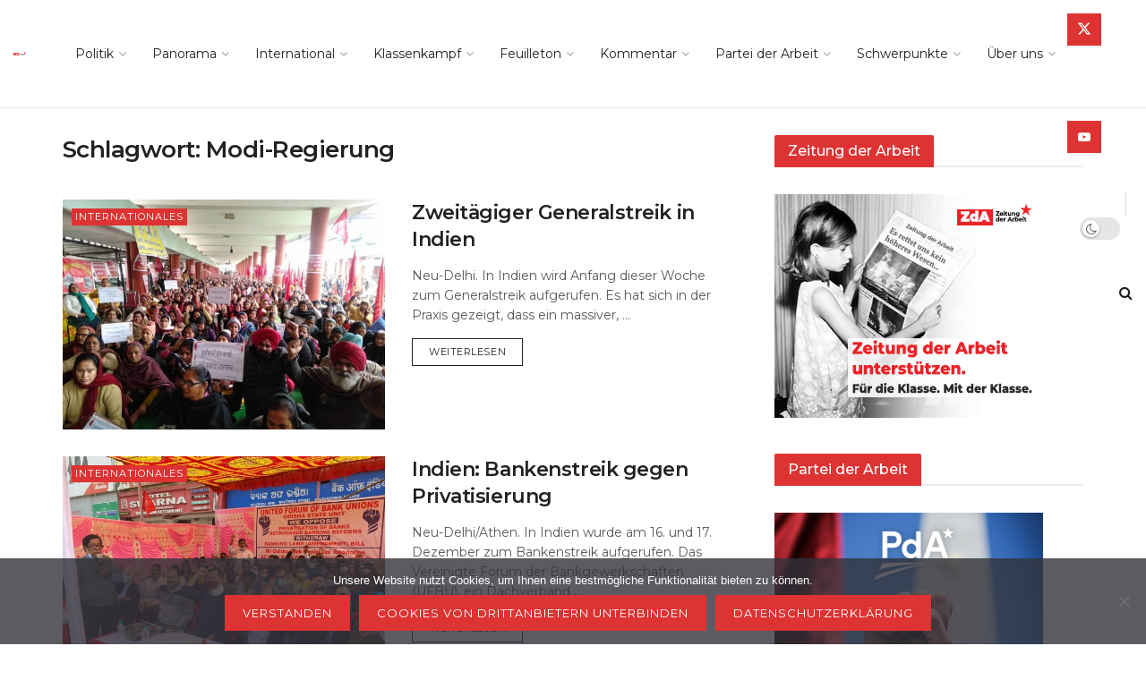

--- FILE ---
content_type: text/html; charset=utf-8
request_url: https://www.google.com/recaptcha/api2/anchor?ar=1&k=6LeUG-gUAAAAAPHebZamg9W0zsn4x4SBiggFkxog&co=aHR0cHM6Ly96ZWl0dW5nZGVyYXJiZWl0LmF0OjQ0Mw..&hl=en&v=PoyoqOPhxBO7pBk68S4YbpHZ&size=invisible&anchor-ms=20000&execute-ms=30000&cb=3hu07w8c355
body_size: 48875
content:
<!DOCTYPE HTML><html dir="ltr" lang="en"><head><meta http-equiv="Content-Type" content="text/html; charset=UTF-8">
<meta http-equiv="X-UA-Compatible" content="IE=edge">
<title>reCAPTCHA</title>
<style type="text/css">
/* cyrillic-ext */
@font-face {
  font-family: 'Roboto';
  font-style: normal;
  font-weight: 400;
  font-stretch: 100%;
  src: url(//fonts.gstatic.com/s/roboto/v48/KFO7CnqEu92Fr1ME7kSn66aGLdTylUAMa3GUBHMdazTgWw.woff2) format('woff2');
  unicode-range: U+0460-052F, U+1C80-1C8A, U+20B4, U+2DE0-2DFF, U+A640-A69F, U+FE2E-FE2F;
}
/* cyrillic */
@font-face {
  font-family: 'Roboto';
  font-style: normal;
  font-weight: 400;
  font-stretch: 100%;
  src: url(//fonts.gstatic.com/s/roboto/v48/KFO7CnqEu92Fr1ME7kSn66aGLdTylUAMa3iUBHMdazTgWw.woff2) format('woff2');
  unicode-range: U+0301, U+0400-045F, U+0490-0491, U+04B0-04B1, U+2116;
}
/* greek-ext */
@font-face {
  font-family: 'Roboto';
  font-style: normal;
  font-weight: 400;
  font-stretch: 100%;
  src: url(//fonts.gstatic.com/s/roboto/v48/KFO7CnqEu92Fr1ME7kSn66aGLdTylUAMa3CUBHMdazTgWw.woff2) format('woff2');
  unicode-range: U+1F00-1FFF;
}
/* greek */
@font-face {
  font-family: 'Roboto';
  font-style: normal;
  font-weight: 400;
  font-stretch: 100%;
  src: url(//fonts.gstatic.com/s/roboto/v48/KFO7CnqEu92Fr1ME7kSn66aGLdTylUAMa3-UBHMdazTgWw.woff2) format('woff2');
  unicode-range: U+0370-0377, U+037A-037F, U+0384-038A, U+038C, U+038E-03A1, U+03A3-03FF;
}
/* math */
@font-face {
  font-family: 'Roboto';
  font-style: normal;
  font-weight: 400;
  font-stretch: 100%;
  src: url(//fonts.gstatic.com/s/roboto/v48/KFO7CnqEu92Fr1ME7kSn66aGLdTylUAMawCUBHMdazTgWw.woff2) format('woff2');
  unicode-range: U+0302-0303, U+0305, U+0307-0308, U+0310, U+0312, U+0315, U+031A, U+0326-0327, U+032C, U+032F-0330, U+0332-0333, U+0338, U+033A, U+0346, U+034D, U+0391-03A1, U+03A3-03A9, U+03B1-03C9, U+03D1, U+03D5-03D6, U+03F0-03F1, U+03F4-03F5, U+2016-2017, U+2034-2038, U+203C, U+2040, U+2043, U+2047, U+2050, U+2057, U+205F, U+2070-2071, U+2074-208E, U+2090-209C, U+20D0-20DC, U+20E1, U+20E5-20EF, U+2100-2112, U+2114-2115, U+2117-2121, U+2123-214F, U+2190, U+2192, U+2194-21AE, U+21B0-21E5, U+21F1-21F2, U+21F4-2211, U+2213-2214, U+2216-22FF, U+2308-230B, U+2310, U+2319, U+231C-2321, U+2336-237A, U+237C, U+2395, U+239B-23B7, U+23D0, U+23DC-23E1, U+2474-2475, U+25AF, U+25B3, U+25B7, U+25BD, U+25C1, U+25CA, U+25CC, U+25FB, U+266D-266F, U+27C0-27FF, U+2900-2AFF, U+2B0E-2B11, U+2B30-2B4C, U+2BFE, U+3030, U+FF5B, U+FF5D, U+1D400-1D7FF, U+1EE00-1EEFF;
}
/* symbols */
@font-face {
  font-family: 'Roboto';
  font-style: normal;
  font-weight: 400;
  font-stretch: 100%;
  src: url(//fonts.gstatic.com/s/roboto/v48/KFO7CnqEu92Fr1ME7kSn66aGLdTylUAMaxKUBHMdazTgWw.woff2) format('woff2');
  unicode-range: U+0001-000C, U+000E-001F, U+007F-009F, U+20DD-20E0, U+20E2-20E4, U+2150-218F, U+2190, U+2192, U+2194-2199, U+21AF, U+21E6-21F0, U+21F3, U+2218-2219, U+2299, U+22C4-22C6, U+2300-243F, U+2440-244A, U+2460-24FF, U+25A0-27BF, U+2800-28FF, U+2921-2922, U+2981, U+29BF, U+29EB, U+2B00-2BFF, U+4DC0-4DFF, U+FFF9-FFFB, U+10140-1018E, U+10190-1019C, U+101A0, U+101D0-101FD, U+102E0-102FB, U+10E60-10E7E, U+1D2C0-1D2D3, U+1D2E0-1D37F, U+1F000-1F0FF, U+1F100-1F1AD, U+1F1E6-1F1FF, U+1F30D-1F30F, U+1F315, U+1F31C, U+1F31E, U+1F320-1F32C, U+1F336, U+1F378, U+1F37D, U+1F382, U+1F393-1F39F, U+1F3A7-1F3A8, U+1F3AC-1F3AF, U+1F3C2, U+1F3C4-1F3C6, U+1F3CA-1F3CE, U+1F3D4-1F3E0, U+1F3ED, U+1F3F1-1F3F3, U+1F3F5-1F3F7, U+1F408, U+1F415, U+1F41F, U+1F426, U+1F43F, U+1F441-1F442, U+1F444, U+1F446-1F449, U+1F44C-1F44E, U+1F453, U+1F46A, U+1F47D, U+1F4A3, U+1F4B0, U+1F4B3, U+1F4B9, U+1F4BB, U+1F4BF, U+1F4C8-1F4CB, U+1F4D6, U+1F4DA, U+1F4DF, U+1F4E3-1F4E6, U+1F4EA-1F4ED, U+1F4F7, U+1F4F9-1F4FB, U+1F4FD-1F4FE, U+1F503, U+1F507-1F50B, U+1F50D, U+1F512-1F513, U+1F53E-1F54A, U+1F54F-1F5FA, U+1F610, U+1F650-1F67F, U+1F687, U+1F68D, U+1F691, U+1F694, U+1F698, U+1F6AD, U+1F6B2, U+1F6B9-1F6BA, U+1F6BC, U+1F6C6-1F6CF, U+1F6D3-1F6D7, U+1F6E0-1F6EA, U+1F6F0-1F6F3, U+1F6F7-1F6FC, U+1F700-1F7FF, U+1F800-1F80B, U+1F810-1F847, U+1F850-1F859, U+1F860-1F887, U+1F890-1F8AD, U+1F8B0-1F8BB, U+1F8C0-1F8C1, U+1F900-1F90B, U+1F93B, U+1F946, U+1F984, U+1F996, U+1F9E9, U+1FA00-1FA6F, U+1FA70-1FA7C, U+1FA80-1FA89, U+1FA8F-1FAC6, U+1FACE-1FADC, U+1FADF-1FAE9, U+1FAF0-1FAF8, U+1FB00-1FBFF;
}
/* vietnamese */
@font-face {
  font-family: 'Roboto';
  font-style: normal;
  font-weight: 400;
  font-stretch: 100%;
  src: url(//fonts.gstatic.com/s/roboto/v48/KFO7CnqEu92Fr1ME7kSn66aGLdTylUAMa3OUBHMdazTgWw.woff2) format('woff2');
  unicode-range: U+0102-0103, U+0110-0111, U+0128-0129, U+0168-0169, U+01A0-01A1, U+01AF-01B0, U+0300-0301, U+0303-0304, U+0308-0309, U+0323, U+0329, U+1EA0-1EF9, U+20AB;
}
/* latin-ext */
@font-face {
  font-family: 'Roboto';
  font-style: normal;
  font-weight: 400;
  font-stretch: 100%;
  src: url(//fonts.gstatic.com/s/roboto/v48/KFO7CnqEu92Fr1ME7kSn66aGLdTylUAMa3KUBHMdazTgWw.woff2) format('woff2');
  unicode-range: U+0100-02BA, U+02BD-02C5, U+02C7-02CC, U+02CE-02D7, U+02DD-02FF, U+0304, U+0308, U+0329, U+1D00-1DBF, U+1E00-1E9F, U+1EF2-1EFF, U+2020, U+20A0-20AB, U+20AD-20C0, U+2113, U+2C60-2C7F, U+A720-A7FF;
}
/* latin */
@font-face {
  font-family: 'Roboto';
  font-style: normal;
  font-weight: 400;
  font-stretch: 100%;
  src: url(//fonts.gstatic.com/s/roboto/v48/KFO7CnqEu92Fr1ME7kSn66aGLdTylUAMa3yUBHMdazQ.woff2) format('woff2');
  unicode-range: U+0000-00FF, U+0131, U+0152-0153, U+02BB-02BC, U+02C6, U+02DA, U+02DC, U+0304, U+0308, U+0329, U+2000-206F, U+20AC, U+2122, U+2191, U+2193, U+2212, U+2215, U+FEFF, U+FFFD;
}
/* cyrillic-ext */
@font-face {
  font-family: 'Roboto';
  font-style: normal;
  font-weight: 500;
  font-stretch: 100%;
  src: url(//fonts.gstatic.com/s/roboto/v48/KFO7CnqEu92Fr1ME7kSn66aGLdTylUAMa3GUBHMdazTgWw.woff2) format('woff2');
  unicode-range: U+0460-052F, U+1C80-1C8A, U+20B4, U+2DE0-2DFF, U+A640-A69F, U+FE2E-FE2F;
}
/* cyrillic */
@font-face {
  font-family: 'Roboto';
  font-style: normal;
  font-weight: 500;
  font-stretch: 100%;
  src: url(//fonts.gstatic.com/s/roboto/v48/KFO7CnqEu92Fr1ME7kSn66aGLdTylUAMa3iUBHMdazTgWw.woff2) format('woff2');
  unicode-range: U+0301, U+0400-045F, U+0490-0491, U+04B0-04B1, U+2116;
}
/* greek-ext */
@font-face {
  font-family: 'Roboto';
  font-style: normal;
  font-weight: 500;
  font-stretch: 100%;
  src: url(//fonts.gstatic.com/s/roboto/v48/KFO7CnqEu92Fr1ME7kSn66aGLdTylUAMa3CUBHMdazTgWw.woff2) format('woff2');
  unicode-range: U+1F00-1FFF;
}
/* greek */
@font-face {
  font-family: 'Roboto';
  font-style: normal;
  font-weight: 500;
  font-stretch: 100%;
  src: url(//fonts.gstatic.com/s/roboto/v48/KFO7CnqEu92Fr1ME7kSn66aGLdTylUAMa3-UBHMdazTgWw.woff2) format('woff2');
  unicode-range: U+0370-0377, U+037A-037F, U+0384-038A, U+038C, U+038E-03A1, U+03A3-03FF;
}
/* math */
@font-face {
  font-family: 'Roboto';
  font-style: normal;
  font-weight: 500;
  font-stretch: 100%;
  src: url(//fonts.gstatic.com/s/roboto/v48/KFO7CnqEu92Fr1ME7kSn66aGLdTylUAMawCUBHMdazTgWw.woff2) format('woff2');
  unicode-range: U+0302-0303, U+0305, U+0307-0308, U+0310, U+0312, U+0315, U+031A, U+0326-0327, U+032C, U+032F-0330, U+0332-0333, U+0338, U+033A, U+0346, U+034D, U+0391-03A1, U+03A3-03A9, U+03B1-03C9, U+03D1, U+03D5-03D6, U+03F0-03F1, U+03F4-03F5, U+2016-2017, U+2034-2038, U+203C, U+2040, U+2043, U+2047, U+2050, U+2057, U+205F, U+2070-2071, U+2074-208E, U+2090-209C, U+20D0-20DC, U+20E1, U+20E5-20EF, U+2100-2112, U+2114-2115, U+2117-2121, U+2123-214F, U+2190, U+2192, U+2194-21AE, U+21B0-21E5, U+21F1-21F2, U+21F4-2211, U+2213-2214, U+2216-22FF, U+2308-230B, U+2310, U+2319, U+231C-2321, U+2336-237A, U+237C, U+2395, U+239B-23B7, U+23D0, U+23DC-23E1, U+2474-2475, U+25AF, U+25B3, U+25B7, U+25BD, U+25C1, U+25CA, U+25CC, U+25FB, U+266D-266F, U+27C0-27FF, U+2900-2AFF, U+2B0E-2B11, U+2B30-2B4C, U+2BFE, U+3030, U+FF5B, U+FF5D, U+1D400-1D7FF, U+1EE00-1EEFF;
}
/* symbols */
@font-face {
  font-family: 'Roboto';
  font-style: normal;
  font-weight: 500;
  font-stretch: 100%;
  src: url(//fonts.gstatic.com/s/roboto/v48/KFO7CnqEu92Fr1ME7kSn66aGLdTylUAMaxKUBHMdazTgWw.woff2) format('woff2');
  unicode-range: U+0001-000C, U+000E-001F, U+007F-009F, U+20DD-20E0, U+20E2-20E4, U+2150-218F, U+2190, U+2192, U+2194-2199, U+21AF, U+21E6-21F0, U+21F3, U+2218-2219, U+2299, U+22C4-22C6, U+2300-243F, U+2440-244A, U+2460-24FF, U+25A0-27BF, U+2800-28FF, U+2921-2922, U+2981, U+29BF, U+29EB, U+2B00-2BFF, U+4DC0-4DFF, U+FFF9-FFFB, U+10140-1018E, U+10190-1019C, U+101A0, U+101D0-101FD, U+102E0-102FB, U+10E60-10E7E, U+1D2C0-1D2D3, U+1D2E0-1D37F, U+1F000-1F0FF, U+1F100-1F1AD, U+1F1E6-1F1FF, U+1F30D-1F30F, U+1F315, U+1F31C, U+1F31E, U+1F320-1F32C, U+1F336, U+1F378, U+1F37D, U+1F382, U+1F393-1F39F, U+1F3A7-1F3A8, U+1F3AC-1F3AF, U+1F3C2, U+1F3C4-1F3C6, U+1F3CA-1F3CE, U+1F3D4-1F3E0, U+1F3ED, U+1F3F1-1F3F3, U+1F3F5-1F3F7, U+1F408, U+1F415, U+1F41F, U+1F426, U+1F43F, U+1F441-1F442, U+1F444, U+1F446-1F449, U+1F44C-1F44E, U+1F453, U+1F46A, U+1F47D, U+1F4A3, U+1F4B0, U+1F4B3, U+1F4B9, U+1F4BB, U+1F4BF, U+1F4C8-1F4CB, U+1F4D6, U+1F4DA, U+1F4DF, U+1F4E3-1F4E6, U+1F4EA-1F4ED, U+1F4F7, U+1F4F9-1F4FB, U+1F4FD-1F4FE, U+1F503, U+1F507-1F50B, U+1F50D, U+1F512-1F513, U+1F53E-1F54A, U+1F54F-1F5FA, U+1F610, U+1F650-1F67F, U+1F687, U+1F68D, U+1F691, U+1F694, U+1F698, U+1F6AD, U+1F6B2, U+1F6B9-1F6BA, U+1F6BC, U+1F6C6-1F6CF, U+1F6D3-1F6D7, U+1F6E0-1F6EA, U+1F6F0-1F6F3, U+1F6F7-1F6FC, U+1F700-1F7FF, U+1F800-1F80B, U+1F810-1F847, U+1F850-1F859, U+1F860-1F887, U+1F890-1F8AD, U+1F8B0-1F8BB, U+1F8C0-1F8C1, U+1F900-1F90B, U+1F93B, U+1F946, U+1F984, U+1F996, U+1F9E9, U+1FA00-1FA6F, U+1FA70-1FA7C, U+1FA80-1FA89, U+1FA8F-1FAC6, U+1FACE-1FADC, U+1FADF-1FAE9, U+1FAF0-1FAF8, U+1FB00-1FBFF;
}
/* vietnamese */
@font-face {
  font-family: 'Roboto';
  font-style: normal;
  font-weight: 500;
  font-stretch: 100%;
  src: url(//fonts.gstatic.com/s/roboto/v48/KFO7CnqEu92Fr1ME7kSn66aGLdTylUAMa3OUBHMdazTgWw.woff2) format('woff2');
  unicode-range: U+0102-0103, U+0110-0111, U+0128-0129, U+0168-0169, U+01A0-01A1, U+01AF-01B0, U+0300-0301, U+0303-0304, U+0308-0309, U+0323, U+0329, U+1EA0-1EF9, U+20AB;
}
/* latin-ext */
@font-face {
  font-family: 'Roboto';
  font-style: normal;
  font-weight: 500;
  font-stretch: 100%;
  src: url(//fonts.gstatic.com/s/roboto/v48/KFO7CnqEu92Fr1ME7kSn66aGLdTylUAMa3KUBHMdazTgWw.woff2) format('woff2');
  unicode-range: U+0100-02BA, U+02BD-02C5, U+02C7-02CC, U+02CE-02D7, U+02DD-02FF, U+0304, U+0308, U+0329, U+1D00-1DBF, U+1E00-1E9F, U+1EF2-1EFF, U+2020, U+20A0-20AB, U+20AD-20C0, U+2113, U+2C60-2C7F, U+A720-A7FF;
}
/* latin */
@font-face {
  font-family: 'Roboto';
  font-style: normal;
  font-weight: 500;
  font-stretch: 100%;
  src: url(//fonts.gstatic.com/s/roboto/v48/KFO7CnqEu92Fr1ME7kSn66aGLdTylUAMa3yUBHMdazQ.woff2) format('woff2');
  unicode-range: U+0000-00FF, U+0131, U+0152-0153, U+02BB-02BC, U+02C6, U+02DA, U+02DC, U+0304, U+0308, U+0329, U+2000-206F, U+20AC, U+2122, U+2191, U+2193, U+2212, U+2215, U+FEFF, U+FFFD;
}
/* cyrillic-ext */
@font-face {
  font-family: 'Roboto';
  font-style: normal;
  font-weight: 900;
  font-stretch: 100%;
  src: url(//fonts.gstatic.com/s/roboto/v48/KFO7CnqEu92Fr1ME7kSn66aGLdTylUAMa3GUBHMdazTgWw.woff2) format('woff2');
  unicode-range: U+0460-052F, U+1C80-1C8A, U+20B4, U+2DE0-2DFF, U+A640-A69F, U+FE2E-FE2F;
}
/* cyrillic */
@font-face {
  font-family: 'Roboto';
  font-style: normal;
  font-weight: 900;
  font-stretch: 100%;
  src: url(//fonts.gstatic.com/s/roboto/v48/KFO7CnqEu92Fr1ME7kSn66aGLdTylUAMa3iUBHMdazTgWw.woff2) format('woff2');
  unicode-range: U+0301, U+0400-045F, U+0490-0491, U+04B0-04B1, U+2116;
}
/* greek-ext */
@font-face {
  font-family: 'Roboto';
  font-style: normal;
  font-weight: 900;
  font-stretch: 100%;
  src: url(//fonts.gstatic.com/s/roboto/v48/KFO7CnqEu92Fr1ME7kSn66aGLdTylUAMa3CUBHMdazTgWw.woff2) format('woff2');
  unicode-range: U+1F00-1FFF;
}
/* greek */
@font-face {
  font-family: 'Roboto';
  font-style: normal;
  font-weight: 900;
  font-stretch: 100%;
  src: url(//fonts.gstatic.com/s/roboto/v48/KFO7CnqEu92Fr1ME7kSn66aGLdTylUAMa3-UBHMdazTgWw.woff2) format('woff2');
  unicode-range: U+0370-0377, U+037A-037F, U+0384-038A, U+038C, U+038E-03A1, U+03A3-03FF;
}
/* math */
@font-face {
  font-family: 'Roboto';
  font-style: normal;
  font-weight: 900;
  font-stretch: 100%;
  src: url(//fonts.gstatic.com/s/roboto/v48/KFO7CnqEu92Fr1ME7kSn66aGLdTylUAMawCUBHMdazTgWw.woff2) format('woff2');
  unicode-range: U+0302-0303, U+0305, U+0307-0308, U+0310, U+0312, U+0315, U+031A, U+0326-0327, U+032C, U+032F-0330, U+0332-0333, U+0338, U+033A, U+0346, U+034D, U+0391-03A1, U+03A3-03A9, U+03B1-03C9, U+03D1, U+03D5-03D6, U+03F0-03F1, U+03F4-03F5, U+2016-2017, U+2034-2038, U+203C, U+2040, U+2043, U+2047, U+2050, U+2057, U+205F, U+2070-2071, U+2074-208E, U+2090-209C, U+20D0-20DC, U+20E1, U+20E5-20EF, U+2100-2112, U+2114-2115, U+2117-2121, U+2123-214F, U+2190, U+2192, U+2194-21AE, U+21B0-21E5, U+21F1-21F2, U+21F4-2211, U+2213-2214, U+2216-22FF, U+2308-230B, U+2310, U+2319, U+231C-2321, U+2336-237A, U+237C, U+2395, U+239B-23B7, U+23D0, U+23DC-23E1, U+2474-2475, U+25AF, U+25B3, U+25B7, U+25BD, U+25C1, U+25CA, U+25CC, U+25FB, U+266D-266F, U+27C0-27FF, U+2900-2AFF, U+2B0E-2B11, U+2B30-2B4C, U+2BFE, U+3030, U+FF5B, U+FF5D, U+1D400-1D7FF, U+1EE00-1EEFF;
}
/* symbols */
@font-face {
  font-family: 'Roboto';
  font-style: normal;
  font-weight: 900;
  font-stretch: 100%;
  src: url(//fonts.gstatic.com/s/roboto/v48/KFO7CnqEu92Fr1ME7kSn66aGLdTylUAMaxKUBHMdazTgWw.woff2) format('woff2');
  unicode-range: U+0001-000C, U+000E-001F, U+007F-009F, U+20DD-20E0, U+20E2-20E4, U+2150-218F, U+2190, U+2192, U+2194-2199, U+21AF, U+21E6-21F0, U+21F3, U+2218-2219, U+2299, U+22C4-22C6, U+2300-243F, U+2440-244A, U+2460-24FF, U+25A0-27BF, U+2800-28FF, U+2921-2922, U+2981, U+29BF, U+29EB, U+2B00-2BFF, U+4DC0-4DFF, U+FFF9-FFFB, U+10140-1018E, U+10190-1019C, U+101A0, U+101D0-101FD, U+102E0-102FB, U+10E60-10E7E, U+1D2C0-1D2D3, U+1D2E0-1D37F, U+1F000-1F0FF, U+1F100-1F1AD, U+1F1E6-1F1FF, U+1F30D-1F30F, U+1F315, U+1F31C, U+1F31E, U+1F320-1F32C, U+1F336, U+1F378, U+1F37D, U+1F382, U+1F393-1F39F, U+1F3A7-1F3A8, U+1F3AC-1F3AF, U+1F3C2, U+1F3C4-1F3C6, U+1F3CA-1F3CE, U+1F3D4-1F3E0, U+1F3ED, U+1F3F1-1F3F3, U+1F3F5-1F3F7, U+1F408, U+1F415, U+1F41F, U+1F426, U+1F43F, U+1F441-1F442, U+1F444, U+1F446-1F449, U+1F44C-1F44E, U+1F453, U+1F46A, U+1F47D, U+1F4A3, U+1F4B0, U+1F4B3, U+1F4B9, U+1F4BB, U+1F4BF, U+1F4C8-1F4CB, U+1F4D6, U+1F4DA, U+1F4DF, U+1F4E3-1F4E6, U+1F4EA-1F4ED, U+1F4F7, U+1F4F9-1F4FB, U+1F4FD-1F4FE, U+1F503, U+1F507-1F50B, U+1F50D, U+1F512-1F513, U+1F53E-1F54A, U+1F54F-1F5FA, U+1F610, U+1F650-1F67F, U+1F687, U+1F68D, U+1F691, U+1F694, U+1F698, U+1F6AD, U+1F6B2, U+1F6B9-1F6BA, U+1F6BC, U+1F6C6-1F6CF, U+1F6D3-1F6D7, U+1F6E0-1F6EA, U+1F6F0-1F6F3, U+1F6F7-1F6FC, U+1F700-1F7FF, U+1F800-1F80B, U+1F810-1F847, U+1F850-1F859, U+1F860-1F887, U+1F890-1F8AD, U+1F8B0-1F8BB, U+1F8C0-1F8C1, U+1F900-1F90B, U+1F93B, U+1F946, U+1F984, U+1F996, U+1F9E9, U+1FA00-1FA6F, U+1FA70-1FA7C, U+1FA80-1FA89, U+1FA8F-1FAC6, U+1FACE-1FADC, U+1FADF-1FAE9, U+1FAF0-1FAF8, U+1FB00-1FBFF;
}
/* vietnamese */
@font-face {
  font-family: 'Roboto';
  font-style: normal;
  font-weight: 900;
  font-stretch: 100%;
  src: url(//fonts.gstatic.com/s/roboto/v48/KFO7CnqEu92Fr1ME7kSn66aGLdTylUAMa3OUBHMdazTgWw.woff2) format('woff2');
  unicode-range: U+0102-0103, U+0110-0111, U+0128-0129, U+0168-0169, U+01A0-01A1, U+01AF-01B0, U+0300-0301, U+0303-0304, U+0308-0309, U+0323, U+0329, U+1EA0-1EF9, U+20AB;
}
/* latin-ext */
@font-face {
  font-family: 'Roboto';
  font-style: normal;
  font-weight: 900;
  font-stretch: 100%;
  src: url(//fonts.gstatic.com/s/roboto/v48/KFO7CnqEu92Fr1ME7kSn66aGLdTylUAMa3KUBHMdazTgWw.woff2) format('woff2');
  unicode-range: U+0100-02BA, U+02BD-02C5, U+02C7-02CC, U+02CE-02D7, U+02DD-02FF, U+0304, U+0308, U+0329, U+1D00-1DBF, U+1E00-1E9F, U+1EF2-1EFF, U+2020, U+20A0-20AB, U+20AD-20C0, U+2113, U+2C60-2C7F, U+A720-A7FF;
}
/* latin */
@font-face {
  font-family: 'Roboto';
  font-style: normal;
  font-weight: 900;
  font-stretch: 100%;
  src: url(//fonts.gstatic.com/s/roboto/v48/KFO7CnqEu92Fr1ME7kSn66aGLdTylUAMa3yUBHMdazQ.woff2) format('woff2');
  unicode-range: U+0000-00FF, U+0131, U+0152-0153, U+02BB-02BC, U+02C6, U+02DA, U+02DC, U+0304, U+0308, U+0329, U+2000-206F, U+20AC, U+2122, U+2191, U+2193, U+2212, U+2215, U+FEFF, U+FFFD;
}

</style>
<link rel="stylesheet" type="text/css" href="https://www.gstatic.com/recaptcha/releases/PoyoqOPhxBO7pBk68S4YbpHZ/styles__ltr.css">
<script nonce="QMe1oqXSCq9ig4gO3G58nA" type="text/javascript">window['__recaptcha_api'] = 'https://www.google.com/recaptcha/api2/';</script>
<script type="text/javascript" src="https://www.gstatic.com/recaptcha/releases/PoyoqOPhxBO7pBk68S4YbpHZ/recaptcha__en.js" nonce="QMe1oqXSCq9ig4gO3G58nA">
      
    </script></head>
<body><div id="rc-anchor-alert" class="rc-anchor-alert"></div>
<input type="hidden" id="recaptcha-token" value="[base64]">
<script type="text/javascript" nonce="QMe1oqXSCq9ig4gO3G58nA">
      recaptcha.anchor.Main.init("[\x22ainput\x22,[\x22bgdata\x22,\x22\x22,\[base64]/[base64]/[base64]/[base64]/[base64]/[base64]/[base64]/[base64]/[base64]/[base64]\\u003d\x22,\[base64]\x22,\x22woXDm8Kjw6wLN2ldd2XCkMKCw7wAZ8O2KkPDtsKrV0LCscO5w7VcVsKJPcKWY8KOGsKRwrRPwrPCuh4LwoNBw6vDkTV+wrzCvlsdwrrDokdAFsOfwox6w6HDnnLCtl8fwrbCs8O/[base64]/CqWl9DMOaBcKNfEPCpHYcHF/Dnk3Dr8OHwpsDZMK+WsK9w49dM8KcL8Obw5vCrXfCq8Ojw7QlXMOBVTk/[base64]/CuGXClUwJwofClMKEMwpJw6DDiS3CsMOoF8KPw5QqwpEDw5gLUcOhE8Kow5TDrMKcHARpw5jDoMKjw6YcecO0w7vCnzrClsOGw6oxw6bDuMKewqfCkcK8w4PDk8Kfw5dZw6nDocO/YFgGUcK2wrHDmsOyw5k4OCU9wpxoXE3CtRTDusOYw67Cl8KzW8KqdhPDlEgHwoorw4hOwpvCgwXDqMOhbw/DnVzDrsKPwovDuhbDg0XCtsO4wql+KADCv20swrhhw5tkw5VJAMONATNuw6HCjMKEw7PCrSzCqTzCoGnCr2DCpRRDScOWDWNmOcKMwpDDtTM1w5zCpBbDpcKqKMKlIWrDvcKow6zCmx/[base64]/[base64]/CjF1XwqQrVhcXwqjDmFXDpcOxwoXDmMKjOilKw5DDjsOtwqzCpF7ClAxVwpJsUsK7PMOkwr/[base64]/fC7DjcO3wqTCgz4xWMKUABI8wqA3w7rCisOFVcK1cMOWw7p4w4vDk8Ofw4fCq30XL8OTwqFiwpXCu1Emw63DjjrCksKjwr8/[base64]/[base64]/bMK0QsKuE1rDk8KwNBgow4Ihw4jCssKuVwTCq8Ole8OoXsKfa8OcbsKfG8KcwpjCnyZxwq1QQcO1OMKhw6l/w4NyfcKgd8KgWcKsHsKEwr16fm/CqQbDqsOBworCt8OgZ8KEwqbDjsKBw6IkDMKjfMK8w48Ow6Esw6lUwq8jwr7DgsO3woLDmGtcb8KJCcKZw69dworCqsKew5MIVDsBw7HDpkN4DAXCnzhaEMKEw6M4wpDCnjFuwoDDvifDscOzwpbDh8OjwonCp8OxwqhhQMKoBx/CgMO0N8KPfsKqwrIPw6LDpFAZw7XDvFNbwpzDkmtsI1PDnnPDsMKqwq7Dt8Kow5MfLwdow4PCmsK4TMKLw5BjwpPCkMO9wqDDq8KmN8O9wrzDinQ/w5sgeAklw7Q0BsOkZSQOwqA9wr7DrWN7wqfDmsKSPxF5QSHDsHbCjMKIw7nCgMKOwqdKBBZtwoDDuBXCmsKGREVnwoPCnMOqw5wcMgUzw6PDgX3CjcK7wrsUaMKLbMKBw6PDr1XDlMOnwrRYwpsdEMO0w6AwaMKPwp/[base64]/[base64]/DsMKBw7LCjG3DtsOhFkDCocK9CsK5GsO7w4/DkgVvCcKawpnDnsKJEsOSwr4Hw7PCsxMEw6hCYcKawqjCn8O2XsOzbGXCg0sSaDBKbCbCohrDkMOuRg8rw6TDn2Jbw6HDtMKiw6XDp8O1KEbCtwrDgA/Ds2cQO8OECQ8gwq3CmcOiJsOzIEkOYsKIw78ew6DDhMOYd8Kpb2nDggvCgcK1N8OpX8KOw5kQw7XCkzI8Z8Klw60LwqRawotRwoJJw7QRwrbCvcKVQE7DoXhSaR3Con/CnDA0emAqwr0tw7TDvMKHwrVodsKwNkRyI8KVM8KKdsO9wpxyw4cKZcOjLx5pwr3CmcKawr3Dkm0NQ3jCmwRaPsKsQFLCuVzDnX3CjsKyXsOaw7vCncOWQcOHUETDjMOiwrRkwqo4W8O1wonDiCrCt8KBRFBVwpMbw6/DjAfCryrDpDcRwr8XIE7Du8K+wrLCscKpEsKvwpLCmHnCiyx5cyfCmRQuS19/wp7Ch8OEAcKSw40qw7HCrHjCgsOfMVjCk8ODwpLCgGxyw5FlwofCuG/DqcOtwrRawod3DijDtgXCrcKBw6Ugw5LCtcK9woDCssOYLUJnw4XDnxBMeW/[base64]/DosO0KkNuwqPCkMKaCcKawqQTX0plw4ICwoTCiFAIwrTDmTVTXxTDjQHCvwHDkMKNCMOSwphodiXCq0fDuhnCoD3DnUQQwotLwqEWwoXCgz3DshfCtcO/R1LCs3HDkcKcccKaEAZUG0PDnnQwwpPDr8KRw4zCq8OIw6DDhTjDm2zDojTDqRjDl8KSfMKnwpJswpI8byVfwr3Ck0djw64vCHJ+w4xzL8ObDU7CgwhJwq8MXsK4AcKAwpEzw4TDq8OaVsO1D8OeL18aw73DjsKZS38bf8KgwoAnw7rDri7DrU/DvMKQwpcTQjIlXFxrwqZZw5Ymw4dFw5J8KEcqD2vCoSMNwplFwqMyw6HCmcO3w5vDuTbCi8KlFxrDrGjDhMKdwqhNwqU/EDTCpcKROgImVkZ/USbCgWMzw6HDhMOYN8OcCcK6RgYww4U4w5LCvcOTwqhrA8OBwogATcOkw5QGw6sMOHUbwojCicOgwpHCg8K8VsOdw7w/wq3DhMOcwplvwpwbwoLDsUAOfAHDicKbRcKjw5pDV8KNWsKeSAjDqcOLGGQmwqfCssKjZMKjDTjDihHCt8KsesKAHMOFdMOHwrwkw7HDh2xaw545C8OhwoPDosKvUxAiwpPCt8OpcsONLlgIw4RfaMOIw4pXKsKNb8KawoAPwr3CokYvP8OxFMKcMFnDrMO/[base64]/Di8Kuwo1QA8Otw47Dg8KmwqjCpAXCrRgKYErDvMK7OwMHw6ZAw5UGwq7CuzddZcKfSHhCQnfCgsOWwqnDtjBew4wzLFsBLTpgw4NdCDJkw4Z9w54vUiRvwrXDksKiw5fCmsKzwpV3MMOIwojCncKDPDnDhFXCqMOOGsOsVMOBw6/Dh8KEYR17RgvCjBACHcOie8KyNXkBeGgIwqhQwoPCjsKgSWEpHMKTw7XDrsO8BMOCw4HDjMKDEm7DiGdawpURP119w593w7/DosO9P8KTehwEWsKzwrscVHlWamzDicKYw5Aew5PDiDvDgA46Xnh+wo1Bwq/DqcKiwpgywo7DrQvCrsO6dcO/w5/DvsOJdR3DlwTDksOBwpI0SCZEw4Q4wq8swoLCq3jCrCkDf8OOVxFRwqzCsQjCnsOsdsKCDMO1OMKnw5bCjMKbw5NkFWtyw4zDrMO2w5jDkMK+w6E9bMKKUcOuw7B2wqPDpn/Co8K9wpvCgV3DpUxJL03DlcKaw5MBw6bDnV3CqsO1YcKWUcKaw4bDssO/[base64]/ZsKhKWHDssOwcE7CgsOJJcOqEkLDpTzCq8O+w7DCoMKVDXxIw41ew4kxIlgDOMOBHsKqwpTCmsO/[base64]/[base64]/Do8OKS8OdJgDCnGrCk8Orwr4owoBbw6htw43CnFjDtS/CoQTCrWHDnsOpCMOOwonCicK1wrvCgcO0wq3DoGIGdsOWZXHCrQs3w6vCmlt7w4M+BW7CsTnCtlTCgcKeYMO4LsKZR8O2QQkCE3Iywrx6HsKBwrnCplcGw64pw4vDtMKcWMKbw7ATw5PDrAnClhA2JSbDhW/ChTIXw7dJw7V4UjjDnMOww7fDk8KcwpYgwqvDmcOAw6Mbwq8SUsOWEcOQL8KrUcO2w4bChsOGw5LDiMKWKVM8KAhIwr/DrcKzK3/Co3VIEMOREMO/[base64]/Fmd+TcOPwoTCv8KgwrPCtU3CucOaw5duIzXCocOoY8KDwpjChzkfwrjDlMOBwoUsIcOIwoRUdMObOCPCvMOLIAbDikHCmjfDmhTDisObw6gGwr3DrwxBGGFHw5LDgBHChD4hE3syNMKIasKQZ1LDk8OhYDQmdQLCjxzDjsOswrkYwqrDrMOmwpcBw7hqw6/DiljCrcKJEkfDnUbCrHpNwpfDoMOawrhoecKFwpPDmkcNwqTCo8Kmwq9Uw5vCqks2F8OVR3vDjMKLG8KIw6QSw49uQyLDrMOZKwfCkTwVwog8EMOiwq/[base64]/DssKiYMOOw7nDkH92wo9pw4jDqsKoO2cNw5/[base64]/[base64]/DkFvClMOEwqvDk8KXScOWwot4IWsrQUHCrFzCtkZ3w5XDqsOgcC4bFMO3wqXCuFnCsgxgwpjCvnA5WsONHEfCuizCicKaEsObJBXDpsOga8K/NMKmw5vCtj83HFzDoGIuwrtwwonDssOVR8K+F8KgPsORw67Dp8OYwqt8w4slw43DoWTCjys/QGVdw4Afw7XCnT55cEZtXSVlw7Y9byoOCsO/w5fDngLCjDwjL8OOw7x+w4cmwq/DisOrwrEid3HCtcK9VE/CrRxQwo1+w7PDnMKtfcK1wrVSwqTClhlFI8O8wpvDll/DnEfDpsKmwo9lwo9CE1Z6wo/DocKQw5fCiDIpw7XDrcKjw7QYVlhDwojDjSPCuBtFw63DugLDrwQCw5PDny/[base64]/[base64]/w47DpMKMYhnCgUfCjXEBwplrwrPCnTVswpfCiiXCj0VIw5PDjRAaM8Oxw6bCnznDvCdCwqd8w7fCtMKTw71AE3lrIsK2GMKXCcOTwr9rw6zCkMK/[base64]/CtsKTPMKxwppIwpgHAgnCs8O2woTDvjYDwp7DtcKQPMOzwrQWwqnDlC/[base64]/aFViVcKEwo3CkQzDtGB6LWDDvsKdwrrDhMO3w7TDv8KSMi8Jw6c+CcOyI2vDpMOOw6piw43DpMOnI8OpwqHDsX1bwpnDtsOzwqNFHA1NwqTCv8KmZypIbk7DusOvwr7DjBR/HMO1wpPDvsOkw7LCgcObLgrDm0jDvsO7MMOKw6ZEV2gjcz3DgENbwr3DkilcTMOJwrrCv8O8aDsBwoAuwq3DqwTDnTQMwr87HcO1ahIiw77DhHzDjhZCeXfCrQ1vUsKfFsOywrTDoGAxwo9PQcOCw4zDg8KiI8Kww7zDtsKLw7ZJw5EYVsKmwo/DicKbIStMScObdMOtE8O/wrp2YDN5wqs9w5sUfCgeEybDsFlBKsKFLl8KZE8Dw7hFA8K9w5vCnsOMBBMNwpdjYMK+FsO8woctZHnCoXARUcKufBXDn8OJFcOrwqxEOsKNw5vDumEtw70cwqFkcMKVYCvCosO/RMK6w6DDu8KTwpUASTzChn3DkGgjwqZSwqHCgMO9Vh7DjsOHCmPDpsO1fMK1Vw/CmChfw7F2w63CuWUATsOOCRg2w4ZdasKHw47Duk3ClmfDhC7CnMOvwojDhcKCY8O3Wm0mwo9vVkxrTMOefHvDusKFLsKDw78bXQ3CiSQ5Z2bDhMKqw4J/VcKfbRFKw7MAw4QRwqJKw4bCjlDCncKDIA8Ub8OaKsKpZMOHfFgKw7/[base64]/[base64]/ChMOwJMKWwr/[base64]/CuwDCtHfDlCw8wrYILMKzwqzDucKvw57DtwfDvAMiHcKKUBtHw6vDlcKpSsO6w6pPw4pBw5bDn1XDmcO/JMKPXQNEwrhhw7QIVFMTwrN6w5vCoDIcw6h1LMOhwqbDlMOWwrBpQsOrVClXwoZ2e8OQw6XClArDkFN+bhdsw6cjw7HCo8O4w4TDk8OPwqHDmsKKesO3wpzDtXkQMMKwYMK9w71Yw4nDosOUVhnDrcOzFAvCtcKheMOhFwZ5w5zClibDiG/[base64]/S8OEbcKrcWpHw6UOGMKPEGvCksKUBw/Dl8KRJMOXbkHCtHRLAw3CvxjCi3lIHsOYcX5Lw47DkgrCqMOAwpUAw6F7wqDCmcOcw44FMzTDmMO9w7fCkEvDu8OwZsOFw7zCilzCrErCjMOnwo7Dt2VUPcKZewfDvDzCrcOvw4bDrUkzc2nDl1/DusO9VcKtwrnDsXnCh1bClVs2w5TCqsOvXHTDlWAyRQrCm8OXXsKgIE/[base64]/ZsOzPcOgScOWw53Ds3PCrXvCrcKofVdQXlPCpBV/KsKzKTViJ8KFPcKCa0kHMU8iccKjwrwEw7l2wqHDqcOvI8OLwr8nw4LDv2Vqw6dmd8Kfwrt/T3s2w58yRsOOw4BxBMKJwoPDgcODw54rwoEyw5hiBGI9EMO5woY+EcKuwpvDoMKiw5xbI8OlIS8MwqsTGcK8wrPDhisswrfDgF0Xwp0ywrfDt8O2wpzCjsKtw6PDpHJ0wojCghcHCj7CsMKEw5hjEmJSI23Ci1DCsl9uwrtMwrbDiyECwpvCqW/DgXvChsKcVAfDuFXDtRQjfCjCr8KqFXpLw6PDpXzDrz3DgHlQw7HDl8Ocwp7DvjNIw6opfcOpKMO1woLCu8OoTsK9E8OIwpHDicKJKsO+OsOrBMOqwoPCgcKWw4IVwq3DkgkGw4pRwpMbw7w/wrjDkDTDvTfCiMOkwojCgkczwqXDvcK6FUB+wofDm2HCjjXDu0fDtkhkwp4Lw7klw5EzNAYsHi1wGsKtDMOBwr9Twp/Ds2lqDhUpw5jCksOUMcOafmkowqDDr8K/wofDgMO/wqs7w6fDn8OLHMK8wqLChsOlaxMKw7XChErCsnnCv0PCmTbCrDHCoWwYU0kUwpYDwr7DglEgwonCtsO1wobDhcKnwr5ZwpYbBcOrwr5QLUIJw4BmfsODwoR6w7MwN3lMw64peRfCmMK1PGJywoLDviHDgsKsw5LCrcKfw63CmMKFPcKPBsKMw6gNdUQBLn/[base64]/Dt8KUcinCmxFXwqocwpfDnsOTOCfDkMKDw4Zdw5nCnHHDnD/CgMK+FVM8TMKxZ8KxwrbDvcK5ccOzeBhLAQM8woPCtSjCqcO2wqzCk8OZaMK5FSzCuB5kw6PCmsKcwprDiMKVRj/[base64]/CsMKow5bCscO/wqMGLRlgIsOWNMKowpNMaBFTw7Ngw5nDgMOHwo0DwrDCuFRFwrjCkBgwwpLCpcOhP1TDqcO0wqR9w7fDkAjCrkfCisKCw5dnw47Cl27Do8Kvw54jDMKTd1zCgcK9w5NuJcKHJMKEwoxGw4YOIcOswqt3w70uAknCrhBXwoFOfn/CqQ13fCjCgw3CuRcDwqc9w6XDpUBqeMO/dcKVOSPDocOZwq7CoBVPwrDDvcKxG8O6JcKYJAEwwrDDtcKONcKlw6Q9wqAVwofDnQXCoXcDamUycMOKwqBPKcOrwq/Ck8KEwrUkUhBIwrjDoRrChsKiW0hnAm3CvQ3DiCYBW1VQw5/[base64]/DnT3DgMKpLMKlKMKCM8Ouw6kEwoPCl8OyCMKKwozCrsOnV2ARwrI3wrrDocOxVMOowqlFwpnDm8KCwpUtQlHCvsKhVcOQCsOSRGNhw7tVMV1/wrrDlcKDwpl9YMKECsOXJsKNwoHDv2jCvTpzw7rDmsOOw5TDvCHDnDQbwo95G3/ChwkpTsOpw5gPwrnDmcOJPRAYHcOiM8OAwqzDhMKWw4/[base64]/[base64]/CvzpBw7jDi8KLw5zCrnQmSMOOTzwHNi0tw7sJT3BEHsKGw5tPMVReTVXDtcO/[base64]/CtDYQG8KRw6sHw7DCsl0SY0gVEUoMwoM2JmB0C8KhP3E+I3/ChsKdBcKUwoLDtMOkw5DDtik6KcOMwrrDrAlYH8KJw55QOSjCjgpYRlwpw7/[base64]/wrUTw74Mw6fCusK0ZSlLDmHDvnE1wqDDuwMFw7rDu8OfUcKxMUTCrMOxZEPDn28zY2jDvsKfw6gdTcOZwqERw41DwrRpw4LDncKDUMOawr9Bw4YHXcOnDMObw6bDhsKHNG0Qw7jCtGo3UlNiQcKaMzl5wpXDhVrCgy9nSsOIRMKAdDfCvRHDjMO/w6/[base64]/CqsKMwr0UwpAvwo/[base64]/DqBHCrsOXHkMdw5fCo8O8w6Umw6goN3pvdApxK8KZw4x+w6xSw5rDhiouw4QCw7ZBwqAjwpDCrMKZLcOdFlxtW8O0woB/bcOdw7PDqcOfwodiNMKdwqo2HgFDd8O4N1zCpMOjw7Ntw4ZBwoHDpcOtDsOdZUfDtMK+wpRmEcK/aWBdRcOOXCNTJw17K8KRbFLDgwjClx0oA1bCgTUpwq5ZwqkLw7bDtcKpwqPCj8K1fMK8Hn/[base64]/w7PDkwpZwqR1wrDDncO+w5DCtx9dw6LCjMOPBMKGw4/[base64]/w6fCtGPCocKRScKlwpsZBMK/[base64]/Dpy8Jw7XCjxXDlWMCw6nDlsKuI8KMw4DDvcO7w4McwqlJw4nCs2kHw5ZAw6dJYMKpwp7Dj8O7EMKSw4nCjVPClcKzwo7CmsKTTHDCocOpw50Gw5Rsw7Qpw4QzwqLDr1vCv8K8w5nDp8KBw5/DgsOJw5FLw7rDuSfDsC0Bwo/Dh3bCisOTBwNjRwXDpFHCjigVIVlsw5jDnMKrwoHDr8OWasOjXyEQw70kw4dCw5PCrsKNw5lwSsOYV0ZmPcOtw70Zw7wDaARqw58AUMOzw7xYwrDDvMKKw58xwprDjsO9eMOCCcK3Q8K9w4DDh8OQwp4uaRwwVEweT8KRw4DDosKmwojCjcOdw65twq8/[base64]/w7zCjHDCgD3CjMOGw47CocO/UC/[base64]/CvxQnWMO4O8KNasKVR8OUw5rDrsOZw4fCqcKlCsO/WMOmw7TCkXASwrLCjDfDosK5Y3fCgEgrLsOhVsOowpbCog0ubsKtJ8O5w4VTDsOUWB8hfxzChwonwqTDocK8w4huwoZbHGBhQhXCnkDDnsKdw5kjREAHwq/CoT3DqEVcSQcBacOXwrsXCw1yX8OYw5DDgsOeZcKhw759QU4HEMO1w5YMB8Ovwq3Cl8OBWsOXd3Nlwo7CkSjDkMOhH3vCtcKYazI0w6TDpyLDul/DiiAkwplMw50Mw5V/w6fCgQjCu3DDqhJswqImw70Jw4vDi8Kjwq3CncKjHVbDucODdjYZw51zwrNNwrd7wrIgNXVrw6/DjcOEw6LCj8Kvwp5tb2t5wo5BZHTCv8Okwp/CqsKkwrohw7MUGQZGGXRAdWF/w7hiwq/Dl8KSwo7CrivDrsKWw6DChmJFw48xw6tswoLCiz3CnsK3wrnDoMOmw7HDogsnXMO8TcKAw59If8KYwrrDkMKRJ8OgRMKVw77CgHx6w4xRw7/ChMKeJsO3SlfCqsOzwqpiwq7DsMO/w5nDv1gaw4rDtcOnwpwxwq/DhWM1wpQtCcOJwrrCkMOHOUXDq8OOwrxlQcO5ZMO9wp3DtWHDhChvwrbDkHxjw7B5DcKfwqoaDMKpZ8O2GEdCw69EcMOPfMKHNMKVfcK3ZMKjawsJwqcIwoLCpcOowo/CgcOOJ8OnUMK+bMKQwrjDiy0CFcO3EsKlEsO5wpAbwqvDiUPDnAVkwrFKK2/[base64]/DonrCgUzCjRPDqx7DvcK+ccOCwoh1w4/DmGjDs8KQwot9wpHDhMOaI0ZoK8OUEsKTwpgDwqUWw5k8F1DDjRjCisO0dSrCmsOUQmNZw71TSMK2w5Maw4t5VHoSwoLDtyPDvxvDm8OjBsO5LT/DmHNMacKDw77DtMOtwqnCvhlDCCDCukPCvMOnw73DjgjDqR/ChcKaWhrDgmrDtXTDij7DkmbDhMKZw7Q6WcKiR1/[base64]/Dl8K8YRjDq8OXw5IwOMKYw7vCpsO/w6nCsMKHZ8O/wpVfwrA4wpPCr8KCwoLDi8KGwqvDh8KuwpbCskRjBD3CjsOUTcO3JEdKwpdTwr7CvMK9woLDkRTCssKkwpzCnStoK1EtNk3CmW/DjcOYw49AwrIDScK5wr3CncKaw6cCw71Fwps5wrxiwoI/VsOnWcKdVsOYDcKcw4YzS8OjeMOuwonDswfCg8ORKFDCocOpw5d/[base64]/LBHDg8Kxwos5UQMwwoR2FUXClxrCm1rDhwtxwqcxTMKXw77CoDpLwolSG0bDqTrCk8KpNmVdw5QdaMOywqgcYcK1w4s5CFXCsWrDo0Bzwq3DvsKHw6oswoV8Jx3DkcOCw5/DqAUGwqrDjSrDm8OsfWF+wocsNMO3w6FpEsODaMK0a8KXwrTCu8Ksw64lFsK1w58hIQrCjgolAFfCry9HQ8KvGMKoHh8zwoZFwofCs8OHe8Oowo/Do8OWQsKyacO+fsOmwrzDkmbCvxBcfUx/wr/CmMOsCcKLw6/DmMKMNAhCUGdxZ8Kad1DChcOVCE/[base64]/[base64]/[base64]/JWA1bcOCPTPDvTsRwphEAlpKZ8KyY1/Dkx7CocOKUcKGfQDCggE2acKBIcOTwo3CuAVJUcKXw4HCs8K0wqbDuAN1w4RlGcOyw5gzEEfDnk52GWsYw4YMw5VGfsO2ZRFgQcKMaGLDlV4VXsO4w4x3w5rCucO6MsKBw6HDncKywrcoGDTCpsOGwqDCvkHDongcwpVIw6l2w5/Dq3XCqsO9B8Kew4QkPsKqRsK1wq9kO8Ocw4h+w7bClsKBw4zCtQjCi0pjVsOfw5IiZz7Cr8KZAMKge8KfUyERcmLDrsOhCmADYcKJFcOww6ItbnjDqCYgNB5awr1xw5omV8Kzd8OVw47DgCHCnFRWX27DhC/DocK9XsKOYQYbw6cvZxnCtRBgw4MWw6zDrcKQF0/CqFLDucKFWMKZQcOrw6MVfMOXP8K3ZE3DqnZ2L8ORworClC8Tw5DDhMOVbsOrbcKDGmpaw5dow6Vew4cYOCYGfxLCvinCkcK0NQsfw47Ck8O/wrbClj5Tw4Aqw5bCqk/DiQIUw5rCqsOHFsK6IsKjw7Q3AsKVwoJOwqXDqMKVMRInWsKpDMO4w7LCknckwoVuwq/Ck0fCn1pncsO0w7YZwptxJAPDqsK9YHrDpSdKIsOST2fDgk3DrSbDhghCMcKzKMKtwqrCpsK5w43DucKlRcKLw6TCo2fDim3DgQshwro5w4B5wpxXIsKNw7/DqcOOGMKwwpjCijTCksKJccOEwrLCrcO9w4fCncK3w6RVw48cw5x3TxvCnAzDkWsIUcKSUcKHb8KnwrnDtgoyw5ZpPRLCpUJcwpQwVlnCm8ODwpPDj8Kmwr7DpRddw63Ct8OuFsOuw5wDw7J1McOgw49XC8O0wqDDjX7DjsOJw7/[base64]/Drm1Bw7bCoMKgwqJVIsOYeQPCn8OqRmnDrmZqXsODIcKewo3DgMK4YcKcKcOmN3howpbDjcKUwoHDkcK9OjrDgsKow5B/[base64]/[base64]/wqLCtRDCk8KVwrbCr8OZF8OFw5nDqcK+Si06I8K4w6XDmUZuw5PDk0LDi8KZC0XDt3lRTSUUw7PCsnPCpMKiwpnDmEJ0wotjw7dfwq0gUGzDk1jDncKowpzDhsKBccKMekpefzjDoMKbMhfDgXFQwrXDtVwRw7QJHwd/QgoPwpvCgsKxCTMKwq/CnVVgw5gvwp7CrsOtJgnDjcKDw4DCqGLDlEZowpLCmcOAVsK9w4jDjsONw7pvw4FYNcOJVsKwA8Omw5jCmcKHw7fDr3DCiQjDo8OrasKyw5zCgsKldsK/[base64]/[base64]/X3IMwpPDpmdrOMKwwqjDp8OjWMOkG8OtwobDoRV9Fm/DlzrDs8OOwrTDvQbCiMOTDmbCi8Kcw7YvRWvCuTDDqR/DmAjCvCwXw67DikFAbjc4U8KUTBY1XyLDlMKibnsuZsOgFMKhwocsw6ppfMKDZ1cWwqrCtMKjEynDr8KYAcOrw6J3wqEBIwFdwq3DqR7Dghc3w65Vw5lgCsOxwpIXYynCmsOEeQ1iwoXCq8KBw4zCk8OowqbDkwjDhQrDoAzDhUDDusKlQ2nCr3A6AcK/w5hUw4DCll7CiMOPFXrDt2vDvcO1VsORIMKZwp/Ct2Agw6kawpwCAsKqwoh9wojDk1PCncKrG2TCmAcIV8KNTmbDnFccAFsaYMOowofDvcOhw4F5cWrDmMKsEDd0wqlDCFrDpi3CkMKrc8KTesODesOmw4/CjwLDlnvCn8KGwrhiwo1mZ8KlwpjCpFzDiUzDuwjDvG3DqXfClRvDhzByR1jDphYoag1FCMKuZS7DncO8wpHDmcKxwpNhw4srw7vDjUrCgWNtSMKSOxRtVQHCjMO7UR3DrMO1wrDDojFqGFvCi8Opwot/asKZwrg/wqMKCsOHbBoHMsODw7lNcWNKwpIUdcOLwokTwpVnI8OjdDLDucOow79bw6vCssORWMKcwpkVbMKWSQTDoUTCjhvCnlRtwpEcBwENGg/Dpl8gEsOswoBZw5XCs8OFw7HCt2kdIcO3X8OjHVZsCMOxw6prwrHCpRBcwq0/wqcfwoPCkzF8CzIrMMKjwp7DkTTCl8KTwrrCnTPDr1/DtUUQwpPDkiNWwp/[base64]/woJgwqMYdlA9wq3CvsOfS2vDsQwbR8OTSADDv8KzXsO4woEjNFDDm8K/[base64]/ChidWF0QUwqIXCXjDvX95w77CqMKMwocrw4HDtMO/[base64]/CvcKgwrVOYcKowoU/w7bDgjheBEgvIsORwozDqsORw5jDgMOTBSwYIkwcOMK8wpVFwrdfwqbDpcO1woLCqldFw4NowpzDqcOaw6DCpsKkCQoXwpkSJDo/woDDtRZGwoZYwpvDhsKowr9JJWg1acOTw5l4wpYdWjNNfsOJw7ALQQ4VTS3CrnXDoBccw73CpETDhMOvJX9HXsKsw6HDuSHCvCIGBRnDqcOGwpQUwrF2K8Kiw73DtMKJwqzDuMKdwoHDusO+GsOyw4jCkAHDu8OUwqYrZMO1AHlfw7/DiMO3w6vDmQnDukxDw7PDuVEBw6BXw6XCmcOQFA/CmMOgw6VUwoPCpjEGWQ3CsWPDq8Klw7LCpMK4SsKvw5toIsOuw4fCo8OUQizDplLCn2x5w5HDsxzCvMKHLmhHO2/CvMObYMKefh/[base64]/[base64]/CpyjCoMKyWcK0L8Ofwr8YE8KYLsKMw7dqasOXw7DDkcKKRUIsw5xuCcOEwqp7w5ZmwpzDvxDCt1zCjMK9wobCrMKkwrrChSTClMK5w5PCocOjMMOyYGgCPEdoLkDDp1s/w67CmH3CucKWdQUVesKnThXDpz/CsmfDtMO3HcKrSDDDlcKfZDrCgMOzAsO/SFvCpXbDtR7DiDVddMKfwolcw7zCvsKdw5nCmBHCiWBuNCwIOEh4T8KyNzJUw6PDj8K1KA8bBsO2D2Rswq/[base64]/acK1w7Y/c8OKw5NgeX9wcWXCvsKiNUHCuSfDqXnDkBjDvld0H8KLfREuw4DDp8KewpVFwqp0PsKnRj/DlwXCksK2w5BSXVHDvMOHwrwjTsOfwozDpMKSP8OUw4/[base64]/CsOKwpdvUwnCjgvDtsOIwpJJwplVOcKMBVzDrQcfUcKwZxVaw7TDtMOXZcKWBGJkwqgvEDXClcKQPwbDqWlEwq7CqMOcw5l/w6HCn8KqfMOCM1bDozvDj8OCw6nCkjk+wprCisKSwpLCkxR7wo5Iw4p2bMKuMsOzwqPDmHNsw7IVwrzDsQ8JwobDi8KWcz/DucOwC8OPBBUyHwjCmzt7w6HDmsOYdsKKwoPCqsOVVScgwo0ewqUoKsKmIMK+O2kdB8O8DSUKwoNQP8Okw4LDjg9SDcOTfMOREcOHw5dBw55lwrvDlsOUwoXCvjMrGXDCscKQwpgzwqB0RT/DghbCssOyUQvDtMK7wpbCoMK6w7bDqBAQA2Igw5QdwpDDrcKhw48lTMOHwqjDrjl2w4TCu3bDtB3DtcKaw40JwpgCfy5YwrZzXsK3wroofVXCpBDCq2omwpJawoV7SXnCpg3Cv8Kbwrh8cMORwp/CmsK6QioPwppQfj9hw5A6ZcORw5xkwrg5w641BMObD8Kuwoc8DRhFV3/CvDszNVPDvsODFMKhGMKUD8K2XTMcw6QOKxbDrEnDksOrwrjCksKfwrpFMg7DlcOxKEnCjwtHOFNJNsKfPcKLfsKyworCrBbDmMO/w7PDmE47MRtJw4DDk8KsKcKzRMOkw4d9wqzCjsKWZsKRwrkjw43DrAQGEApMw4fDp3h1DsOrw4Q0wpjDnsOQezBACsKgOg3CgBTDt8OLJsKcOz/ChcKJwqbCjDvCncKnTjcPw654SxzDhkoPwrUjI8KewqY5EcO0XTnCj39Hwr0Uw5fDhGcqwr1QKMKYeVTCuizCnn5NP3VSwr4ywpXClE1YwrVPw6ZAdXLCssKWMsKdwpbDlGA/axxgAETDhcOIw7bClMK/w7IEP8OMf1YuwqfCkxIjw4/Cq8O1SjfDusKQw5EGOGTDth5Nwqh1wqjDh0ttRMONXB82w6gnV8OYwqsIw55zAMObLMOGw659UBDDmgPDqsK7A8KoS8ORDMOEwojDk8Kkwqhjw5bDv3NUw6rDgE3DqjVFw7JMN8KvW3zCmMO4wpzDvsOSdsK/V8KdMX1tw41iwroZUMOuw43DlVjDnyVYO8KtD8K9w6zCmMK3wpnCvMOiwrLDqsKhLsOKPhssEsK5CkfDi8ONw5AsZG0wBEjCmcKFwoPDmW5Fw6ofwrUpTjfDksOmwo3CicOLwrofN8KawojDgXTDv8OzIDAXw4fCuGwcO8Ogw6gOw6QKVMKLRz5KW0J4w5l/wqbChwgTw7PCiMKfD3nDlcKgw5jDp8KCwo7CpsKzwr1iwoBHw7bDp3VswrTDhlcbw5HDlsKuwplfw6zCpyUOw6zCvnDCnMKWwq4Lw5sIQcOFDC15wr7DmhPCukbDvl/Do0jCnMKALQYGwqgYw6DCohrCkcOUw7gPwpJIDcOhwojCjMKLwpLCujAAw5TDrMOFODYGwp/Cmj1VZmRcw5rCt24ZFGbCuw3CsFTDksODwofDhW/Dr1fDtsK4P1N2wpnDusKRwqzCmMOo\x22],null,[\x22conf\x22,null,\x226LeUG-gUAAAAAPHebZamg9W0zsn4x4SBiggFkxog\x22,0,null,null,null,1,[21,125,63,73,95,87,41,43,42,83,102,105,109,121],[1017145,159],0,null,null,null,null,0,null,0,null,700,1,null,0,\[base64]/76lBhnEnQkZnOKMAhk\\u003d\x22,0,0,null,null,1,null,0,0,null,null,null,0],\x22https://zeitungderarbeit.at:443\x22,null,[3,1,1],null,null,null,1,3600,[\x22https://www.google.com/intl/en/policies/privacy/\x22,\x22https://www.google.com/intl/en/policies/terms/\x22],\x22HJaXheDwF0kPOsWdn7RxVAi5OcFoASuouBhCgzudKtM\\u003d\x22,1,0,null,1,1768744670776,0,0,[204,205,250,48],null,[81,61],\x22RC-AEWWtvC4mUGl8Q\x22,null,null,null,null,null,\x220dAFcWeA70Wwe5PPvVB3NZn8ZYgN-iVdFMcNVRjop5Lt2HQqZ-kz0JfIuMCnbLyTekBlM5AleF-X47Lhvnfwj5Ky2u-sGeWzbXog\x22,1768827470801]");
    </script></body></html>